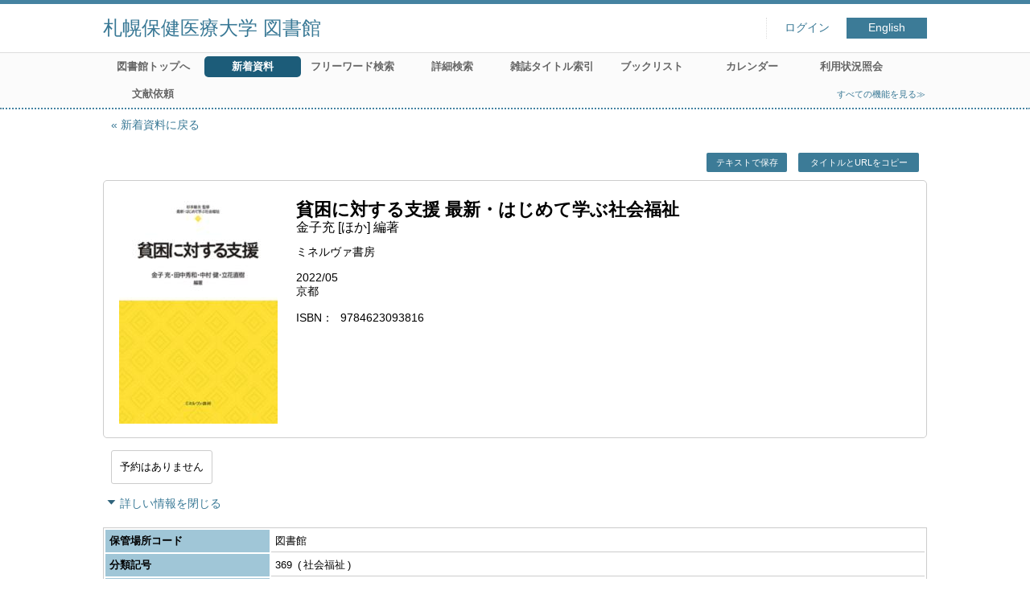

--- FILE ---
content_type: text/html; charset=UTF-8
request_url: https://library.sapporo-hokeniryo-u.jp/opac4/opac/Newly_arrived/hlist?tmtl=1&rgtn=1041527&idx=23
body_size: 14743
content:
<!DOCTYPE html>
<html lang="ja">
<head prefix="og: https://ogp.me/ns#">
<meta charset="utf-8">
<title>所蔵一覧 札幌保健医療大学 図書館</title>
<meta name="description" content="札幌保健医療大学 図書館 OPAC">
<meta name="keywords" content="札幌保健医療大学 図書館,OPAC">
<meta name="robots" content="INDEX,FOLLOW">
<meta name="version" content="2012.1.20">
<meta http-equiv="X-UA-Compatible" content="IE=Edge">
<meta name="viewport" content="width=device-width,initial-scale=1.0">
<meta property="og:url" content="https://library.sapporo-hokeniryo-u.jp/opac4/opac/Newly_arrived/hlist?tmtl=1&rgtn=1041527&idx=23">
<meta property="og:type" content="article">
<meta property="og:title" content="貧困に対する支援">
<meta property="og:site_name" content="所蔵一覧 札幌保健医療大学 図書館">
<meta property="og:image" content="https://library.sapporo-hokeniryo-u.jp/opac4/common/images/ogp-image.jpg">
<meta property="og:description" content="札幌保健医療大学 図書館 OPAC">
<link rel="icon" type="image/vnd.microsoft.icon" href="https://library.sapporo-hokeniryo-u.jp/opac4/common/images/op4-favicon.ico">
<link href="https://library.sapporo-hokeniryo-u.jp/opac4/common/styles/style.min.css?v=20241209" rel="stylesheet" type="text/css" />
<link href="https://library.sapporo-hokeniryo-u.jp/opac4/opac/Newly_arrived/hlist/list_css?tmtl=1" rel="stylesheet" type="text/css" />
<link href="https://library.sapporo-hokeniryo-u.jp/opac4/unique/styles/0001/style.css?v=20250120" rel="stylesheet" type="text/css" />
<script type="text/javascript" src="https://library.sapporo-hokeniryo-u.jp/opac4/common/js/opac4.min.js?v=20241209" charset="utf-8"></script>
<script type="text/javascript" src="https://library.sapporo-hokeniryo-u.jp/opac4/opac/Newly_arrived/hlist/list_js?tmtl=1&rgtn=1041527&idx=23" charset="utf-8"></script>
<script type="text/javascript">
$(document).ready( function(){
if(typeof URL == 'function'){
	var url = new URL(window.location.href);
	url.searchParams.delete('rfs');
	history.replaceState('', '', url.href);
}
$("h1").focus();
});
</script>
</head>
<body id="pageHoldingList" class="styleBook styleList">
<div id="container" class="japanese">
<header id="header" class="clearfix">
<div class="main-box">
<div id="library-title"><a href="https://library.sapporo-hokeniryo-u.jp/opac4/opac/Top">札幌保健医療大学 図書館</a></div><nav id="top-of-page" aria-label="機能メニュー">
<ul class="link">
<li class="first login">
<div><a href="https://library.sapporo-hokeniryo-u.jp/opac4/opac/Newly_arrived/hlist/login?tmtl=1&rgtn=1041527&idx=23">ログイン</a></div>
</li>
<li class="languages"><a href="https://library.sapporo-hokeniryo-u.jp/opac4/opac/Newly_arrived/hlist?tmtl=1&amp;rgtn=1041527&amp;idx=23&amp;lang=english" class="button-link">English</a></li>
</ul>
</nav>
</div>
<nav id="menu" aria-label="グローバルメニュー">
<ul>
<li class="menu100"><a href="http://www.sapporo-hokeniryou-u.ac.jp/library/" >図書館トップへ</a></li>
<li class="menu2"><a href="https://library.sapporo-hokeniryo-u.jp/opac4/opac/Newly_arrived" ><em>新着資料</em></a></li>
<li class="menu100"><a href="http://library.sapporo-hokeniryo-u.jp/opac4/opac/top" >フリーワード検索</a></li>
<li class="menu100"><a href="http://library.sapporo-hokeniryo-u.jp/opac4/opac/Advanced_search" >詳細検索</a></li>
<li class="menu4"><a href="https://library.sapporo-hokeniryo-u.jp/opac4/opac/Index_search" >雑誌タイトル索引</a></li>
<li class="menu7"><a href="https://library.sapporo-hokeniryo-u.jp/opac4/opac/Book_list" >ブックリスト</a></li>
<li class="menu5"><a href="https://library.sapporo-hokeniryo-u.jp/opac4/opac/Calendar" >カレンダー</a></li>
<li class="menu6"><a href="https://library.sapporo-hokeniryo-u.jp/opac4/opac/Visitor/status_list" >利用状況照会</a></li>
<li class="menu8"><a href="https://library.sapporo-hokeniryo-u.jp/opac4/opac/Request_support" >文献依頼</a></li>
<li class="sitemap"><a href="https://library.sapporo-hokeniryo-u.jp/opac4/opac/Information/all_features">すべての機能を見る≫</a></li>
</ul>
<p class="sp-menu sp-open-menu"><span><a class="nextmark" href="javascript:void(0)" aria-controls="menu">すべて見る</a></span></p>
<p class="sp-menu sp-close-menu"><span><a class="premark" href="javascript:void(0)" aria-controls="menu">閉じる</a></span></p>
</nav>
<hr>
</header>
<div id="mini-header" class="clearfix" aria-hidden="true">
<div class="main-box">
<div class="mini-library-title"><a href="https://library.sapporo-hokeniryo-u.jp/opac4/opac/Top">札幌保健医療大学 図書館</a></div>
</div>
<hr>
</div><main id="contents" class="clearfix material-1">
<div class="main-box">
<section class="result">
<h1 tabindex=-1 class="headmark" id="headline">所蔵一覧</h1>
<div class="detail">
<nav class="page-move upper" aria-label="ページ移動">
<a href="https://library.sapporo-hokeniryo-u.jp/opac4/opac/Newly_arrived?tmtl=1&idx=23&rfs=list" class="page-back premark">新着資料に戻る</a></nav>
<div class="page-menu">
<div class="page-download">
<a href="javascript:void(0)" id="text-download" class="text-download button-link" role="button">テキストで保存</a>
<a class="page-url button-link" href="javascript:void(0)" aria-label="この資料のタイトルとURLをクリップボードにコピーする" role="button" data-clipboard-text="貧困に対する支援 https://library.sapporo-hokeniryo-u.jp/opac4/opac/Holding_list?rgtn=1041527">タイトルとURLをコピー</a>
<span class="page-url copied hide" data-error="コピーに失敗しました">コピーしました</span>
</div>
</div>
<section class="outline">
<h2 class="hideheading">概要</h2>
<table role="presentation">
<tr>
<td class="image">
<div id="artwork" class="ndl kinokuniya" data-isbn="9784623093816" data-noimage-url="https://library.sapporo-hokeniryo-u.jp/opac4/common/images/default/no-image-L.gif">
<input type="hidden" class="ndl_image" value="https://ndlsearch.ndl.go.jp/thumbnail/9784623093816.jpg">
<input type="hidden" class="kinokuniya_url" value="https://www.kinokuniya.co.jp/f/dsg-01-9784623093816">
<input type="hidden" class="kinokuniya_image" value="https://bookweb.kinokuniya.co.jp/imgdata/4623093816.jpg" data-kinokuniya-nophoto="https://www.kinokuniya.co.jp/images/parts/goods-list/no-phooto.jpg">
<a rel="lightbox" href="https://ndlsearch.ndl.go.jp/thumbnail/9784623093816.jpg" aria-label="イメージをポップアップ表示する">
<span class="img-frame"><img src="https://ndlsearch.ndl.go.jp/thumbnail/9784623093816.jpg" id="artworkImage" alt="資料画像">
</span></a>
</div>
</td>
<td class="outline-body">
<div class="series">
<div class="item-data item-id-title-vol-series">貧困に対する支援 最新・はじめて学ぶ社会福祉</div>
</div>
<div class="title">
</div>
<div class="subTitle">
<div class="item-data item-id-author">金子充 [ほか] 編著</div>
</div>
<div class="author">
<div class="item-data item-id-publisher">ミネルヴァ書房</div>
</div>
<div class="publisher">
<div class="item-data item-id-pub-date">2022/05</div>
</div>
<div class="date">
<div class="item-data item-id-pub-place">京都</div>
</div>
<div class="isbn">
<span class="item-name">ISBN</span>
<div class="item-data item-id-isbn">9784623093816</div>
</div>
<div class="notice-bookweb hide" id="notice-bookweb" aria-hidden="true">
表紙画像は「紀伊國屋書店」のものを使用しています。<br>画像をクリックすると紀伊國屋書店のオンラインストアの詳細ページを表示します。</div>
</td>
</tr>
</table>
</section><section class="status">
<h2 class="hideheading">利用状況</h2>
<div class="info" data-book-id="book-98548">
<div class="reserved">
<span class="act-label no-reserve">予約はありません</span>
</div>
</div>
</section>
<section>
<h2 class="hideheading">詳細</h2>
<div class="switch-show closed init"><a href="javascript:void(0)" aria-controls="book-detail">詳しい情報を表示する</a></div>
<div class="switch-show opened "><a href="javascript:void(0)" aria-controls="book-detail">詳しい情報を閉じる</a></div>
<div class="ext" id="book-detail">
<div class="book">
<table>
<tr class="top-row">
<th>保管場所コード</th>
<td class="item-id-location-code"><div class="codemaster"><span class="codemaster-name">図書館</span></div></td>
</tr>
<tr >
<th>分類記号</th>
<td class="item-id-classification-1"><div class="codemaster"><span class="codemaster-code">369</span><span class="reader-support-nbsp">&nbsp;</span><span class="codemaster-name">社会福祉</span></div></td>
</tr>
<tr >
<th>著者記号</th>
<td class="item-id-author-no">S</td>
</tr>
<tr >
<th>巻冊記号</th>
<td class="item-id-copy-no">17</td>
</tr>
<tr >
<th>書名</th>
<td class="item-id-titles">貧困に対する支援</td>
</tr>
<tr >
<th>叢書名</th>
<td class="item-id-series">最新・はじめて学ぶ社会福祉</td>
</tr>
<tr >
<th>シリーズNo.</th>
<td class="item-id-series-no">17</td>
</tr>
<tr >
<th>著者名</th>
<td class="item-id-author">金子充 [ほか] 編著</td>
</tr>
<tr >
<th>出版者</th>
<td class="item-id-publisher">ミネルヴァ書房</td>
</tr>
<tr >
<th>出版年月</th>
<td class="item-id-pub-date">2022/05</td>
</tr>
<tr >
<th>ページ</th>
<td class="item-id-page">vii, 236p : 挿図</td>
</tr>
<tr >
<th>サイズ</th>
<td class="item-id-size">21cm</td>
</tr>
<tr >
<th>ISBN</th>
<td class="item-id-isbn">9784623093816</td>
</tr>
<tr >
<th>注記</th>
<td class="item-id-notes">その他の著者: 田中秀和, 中村健, 立花直樹 監修: 杉本敏夫  参考文献: 章末</td>
</tr>
<tr class="bottom-row">
<th>登録番号</th>
<td class="item-id-registration-no">1041527</td>
</tr>
</table>
</div>
</div>
</section>
</div>
<section class="list no-image location-list linelabel">
<h2 class="headmark2" id="search-list" tabindex=-1>所蔵一覧</h2>
<div class="count"><span class="label">所蔵</span><em>1</em>&nbsp;冊</div><div class="tab-box">
<div class="tab-header-over">
<div class="right">
<div class="sort">
<label for="sort-items" class="label">並べ替える</label>
<select name="sort-items" id="sort-items"  title="選択すると並べ替えた結果を表示します">
<option value="0" selected="selected">最初の並び順</option>
<option value="1">登録番号 昇順</option>
<option value="2">登録番号 降順</option>
<option value="3">保管場所コード 昇順</option>
<option value="4">保管場所コード 降順</option>
<option value="5">配架場所コード 昇順</option>
<option value="6">配架場所コード 降順</option>
</select></div>
</div>
</div>
<div id="result-list" class="list-box">
<div class="book list-head" aria-hidden="true">
<div class="top">
<div class="upper column">&nbsp;</div>
<div class="lower column">&nbsp;</div>
</div>
<div class="second">
<div class="basic">
<div class="col1 column">
登録番号</div>
</div>
<div class="values">
<div class="col2 column">
保管場所コード</div>
<div class="col3 column">
配架場所コード</div>
<div class="col4 column">
分類記号</div>
<div class="col5 column">
著者記号</div>
<div class="col6 column">
巻冊記号</div>
<div class="col7 column">
貸出禁止区分</div>
</div>
</div>
</div>
<ul class="list-contents">
<li id="book-98548" class="book odd">
<div class="top">
<div class="no">1</div>
<div class="linelabel-body">
<span class="reader">ラベル</span>	
<ul class="linelabel-contents">
<li class="line1"><span class="reader">分類記号</span>369</li>
<li class="line2"><span class="reader">著者記号</span>S</li>
<li class="line3 small-font"><span class="reader">巻冊記号</span>17</li>
</ul>
</div>
</div>
<div class="second">
<div class="basic">
<div class="col1 column">
<span class="reader item-name">登録番号</span><h3 class="item-data  item-id-registration-no">
<a href="https://library.sapporo-hokeniryo-u.jp/opac4/opac/Newly_arrived/detail?tmtl=1&rgtn=1041527&idx=23&hidx=0">1041527</a></h3></div>
<div class="col0 column location">
<a href="https://library.sapporo-hokeniryo-u.jp/opac4/opac/Newly_arrived/shelf_map_info?rgtn=1041527" class="button-link" data-shelf="0" role="button" aria-label="ポップアップ表示する">配架図を見る</a></div>
</div>
<div class="values">
<div class="col2 column">
<span class="reader item-name">保管場所コード</span>
<div class="item-data codemaster  item-id-location-code"><span class="codemaster-name">図書館</span></div>
</div>
<div class="col3 column">
&nbsp;</div>
<div class="col4 column">
<span class="reader item-name">分類記号</span>
<div class="item-data codemaster  item-id-classification-1"><span class="codemaster-code">369</span></div>
</div>
<div class="col5 column">
<span class="reader item-name">著者記号</span>
<div class="item-data  item-id-author-no">S</div>
</div>
<div class="col6 column">
<span class="reader item-name">巻冊記号</span>
<div class="item-data  item-id-copy-no">17</div>
</div>
<div class="col7 column">
<span class="reader item-name">貸出禁止区分</span>
<div class="item-data codemaster  item-id-refer-only"><span class="codemaster-name">貸出許可</span></div>
</div>
</div>
<div class="location">
<a href="https://library.sapporo-hokeniryo-u.jp/opac4/opac/Newly_arrived/shelf_map_info?rgtn=1041527" class="button-link" data-shelf="0" role="button" aria-label="ポップアップ表示する">配架図を見る</a></div>
<div class="action status loading" aria-live="off"></div>
</div>
</li>
</ul>
<input class="load-status" type="hidden" value="https://library.sapporo-hokeniryo-u.jp/opac4/opac/Newly_arrived/load_status/list/hlist?tmtl=1&idx=23&" data-rgtn="1041527">
</div>
</div>
</section>
<div class="page-download-bottom">
<a class="page-url" href="javascript:void(0)" aria-label="この資料のタイトルとURLをクリップボードにコピーする" role="button" data-clipboard-text="貧困に対する支援 https://library.sapporo-hokeniryo-u.jp/opac4/opac/Holding_list?rgtn=1041527">この資料のタイトルとURLをコピー</a>
<span class="page-url copied hide" data-error="コピーに失敗しました">コピーしました</span>
</div>
</section>
</div>
<div id="page-top"><a href="#">トップへ戻る</a></div>
</main><footer id="footer">
<div class="credit"><a href="https://library.sapporo-hokeniryo-u.jp/opac4/opac/Top/about_service" target="_blank" rel="noopener">このサービスについて</a></div>
</footer>
</div>
</body>
</html>


--- FILE ---
content_type: text/html; charset=UTF-8
request_url: https://library.sapporo-hokeniryo-u.jp/opac4/opac/Newly_arrived/load_status/list/hlist?tmtl=1&idx=23&
body_size: -259
content:
<div  data-book-id="book-98548">
</div>


--- FILE ---
content_type: text/css
request_url: https://library.sapporo-hokeniryo-u.jp/opac4/unique/styles/0001/style.css?v=20250120
body_size: 1110
content:
/* =============================== */
/* 87385(各号一覧・所蔵一覧・詳細の概要表示の1番上が太字表示) */
.styleBook #contents .result .detail .outline .series {
	color: #000;
	font-size: 1.4rem;
	font-weight: bold;
	line-height: 1.7rem;
	margin-top: 5px;
}
.styleBook #contents .result .detail .outline .title {
	color: #666;
	font-size: 0.9rem;
	font-weight: normal;
	line-height: 1.5rem;
	margin-top: 0;
}
/* =============================== */

/* =============================== */
/*89524(カレンダー色の変更) */
#contents #calendar .black {
	background-color: #fff;
}
#contents #calendar .green {
	background-color: #c6e2e5;
}
#contents #calendar .blue {
	background-color: #b5ddcc;
}
#contents #calendar .purple {
	background-color: #fadfb1;
}
#contents #calendar .pink {
	background-color: #e7d7e7;
}
#contents #calendar .red {
	background-color: #f3a6a3;
}
/* =============================== */

/* =============================== */
/* （「利用者詳細」の文言変更） */

#pageVisitor.styleVisitor #container .main-box .headmark {
font-size:0;
}

#pageVisitor.styleVisitor #container .main-box .headmark:before {
font-size:28px; content: "My Library";

--- FILE ---
content_type: text/javascript; Charset=UTF-8;charset=UTF-8
request_url: https://library.sapporo-hokeniryo-u.jp/opac4/opac/Newly_arrived/hlist/list_js?tmtl=1&rgtn=1041527&idx=23
body_size: 769
content:
$(document).ready(function(){
	if ($(".result .sort select[name='sort-items']").length)
	{
		$(".result .sort select[name='sort-items']").change( function(){
			if ($(".result .sort select[name='sort-items']").children(':selected').val() != "0")
			{
				location.href = "https://library.sapporo-hokeniryo-u.jp/opac4/opac/Newly_arrived/hlist?tmtl=1&rgtn=1041527&idx=23&rfs=list&hsort=" + $(".result .sort select[name='sort-items']").children(':selected').val();
			}
		} ).change();
	}

	$('<iframe />').attr({id: 'frame-download', frameborder:0, width:0, height:0}).appendTo('body');
	$("#frame-download").on('load', function() {
		if($("#frame-download").contents().find('body').html().length)
		{
			location.replace(location.href);
		}
	});

	if($(".text-download").length)
	{
		$(".text-download").on('click', function()
		{
			$("#frame-download")[0].contentWindow.location.replace('https://library.sapporo-hokeniryo-u.jp/opac4/opac/Newly_arrived/hlist/export_text?tmtl=1&rgtn=1041527&idx=23');
			return false;
		});
	}
});